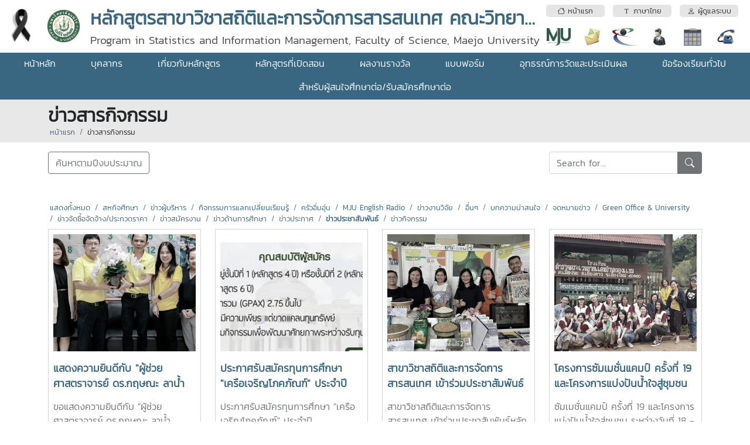

--- FILE ---
content_type: text/html; charset=utf-8
request_url: https://stat.mju.ac.th/wtms_news.aspx?type=2&lang=th-TH
body_size: 22086
content:


<!DOCTYPE html>

<html>
<head><title>
	
    ข่าวสารกิจกรรม

</title><meta http-equiv="content-type" content="text/html; charset=UTF-8" /><meta name="viewport" content="width=device-width, initial-scale=1.0" /><meta name="robots" content="index,follow" /><link href="wtms_system/bootstrap/css/bootstrap.css" rel="stylesheet" /><link href="wtms_system/bootstrap/css/bootstrap-grid.css" rel="stylesheet" /><link href="wtms_system/bootstrap/css/bootstrap-utilities.css" rel="stylesheet" /><link href="wtms_system/bootstrap/font/bootstrap-icons.css" rel="stylesheet" />
    <script src="wtms_system/bootstrap/js/jquery-3.5.1.min.js" type="text/javascript"></script>
    <script src="wtms_system/bootstrap/js/bootstrap.min.js" type="text/javascript"></script>

    <link href="wtms_system/CSS/mainCSS.css" rel="stylesheet" /><link href="wtms_system/use_temp/main/custom.css" rel="stylesheet" /><link href='wtms_system/use_temp/2021T01/custom.css' rel='stylesheet' />
</head>
<body>
    <form method="post" action="./wtms_news.aspx?type=2&amp;lang=th-TH" id="form1">
<div class="aspNetHidden">
<input type="hidden" name="__EVENTTARGET" id="__EVENTTARGET" value="" />
<input type="hidden" name="__EVENTARGUMENT" id="__EVENTARGUMENT" value="" />
<input type="hidden" name="__LASTFOCUS" id="__LASTFOCUS" value="" />
<input type="hidden" name="__VIEWSTATE" id="__VIEWSTATE" value="/[base64]/[base64]/[base64]/[base64]/[base64]/[base64]/[base64]/[base64]/[base64]/[base64]/[base64]/dHlwZT02Jmxhbmc9dGgtVEgnPuC4guC5iOC4suC4p+C4iOC4seC4lOC4i+C4t+C5ieC4reC4iOC4seC4lOC4iOC5ieC4suC4hy/[base64]/[base64]/[base64]/[base64]/[base64]/[base64]/[base64]/[base64]/[base64]/[base64]/T0=" />
</div>

<script type="text/javascript">
//<![CDATA[
var theForm = document.forms['form1'];
if (!theForm) {
    theForm = document.form1;
}
function __doPostBack(eventTarget, eventArgument) {
    if (!theForm.onsubmit || (theForm.onsubmit() != false)) {
        theForm.__EVENTTARGET.value = eventTarget;
        theForm.__EVENTARGUMENT.value = eventArgument;
        theForm.submit();
    }
}
//]]>
</script>


<div class="aspNetHidden">

	<input type="hidden" name="__VIEWSTATEGENERATOR" id="__VIEWSTATEGENERATOR" value="E6A0D10A" />
	<input type="hidden" name="__EVENTVALIDATION" id="__EVENTVALIDATION" value="/wEdACwAI5xVooEkKeSA3ThHltVKaisQQJZxw9if5YW+val5CrGLR5uk4VSJS25HZlacX2d2E3cH8d4TF1C+ihnC6AILFor7BgFc0n+vDn+C8l/mRI0JyQZPphdTiZlVc5lucNXwyd3cb2fTedu17CHpkfGBk0TNLg6xcC/x9HgdA4VYslYE66w0F2PGK/iNflS5iy223O4oWpvr9/6xUdLKiYKAeyXfSlEuz0o1AujW51VO4S1rOqzkHCNZsu9voAnaNE/6Pkwe7uMOp/KuRcbvKpYS5Io06ILI2TcTeLoQI46AyRuJ926NKJs4PPaUc35EfPq8plfm70Gzh6aouE3qqL28jfGduRDeaJAyTlV/o1pssYhAS0sllmXenSY95t+Ak7CviXJbat9CVP5NV1j4K6jr7xiJ2p9RTkmM/gGmTIAunlUaTHxomrtx7XJX8j4zzYrRlMn2Hd3rzdR1LBj4qPIKN5u6FclYjw3slCXqzDJv3i76cXFdBrhrJQCWZfGy8LhUVm0OAoVUEDGMbQJvsT1VsMii6QQE9E93uoviZJnUNpqBeMfvqxQ/HItaDx6BLUaRUaaCM5U5vTiOmAAI6zyeuQNMjzbWVkgFDb2xxMgipe0/BjMlgNrR99MvLv4EQwa2zfHcq3Qwcp0j4RAxrghhidX/4WAHSH8HHKUcfTulX34L9X6/ck+3ugSPivo9xhhUwU91v9cICjJALv9YjrIvPg3qTNZepGoCSHlQ7ttXe/AkD6ztFAW8gpMgHxBaY7Uis8JfEWUnhHG5luCtzT/w+17VKuYSGz/FXS5OUuLO9++yw42sPXf4AMXoaxm+wLilosIwqZUeEQ7Hl8XtqA2uBcAWh6CVb0i6BM+4YqZ3j4TkxDh9/Ok1GflSX+5s+taJlR0chHugeMBux1627Yc0hRwYkflrn85QjxftG8m3j9spN14X9jQhgCcaO8qxEGcA48ZcTK81FOM+6C+6V5yM" />
</div>
        <input type="hidden" name="ctl00$hf_departmentID" id="hf_departmentID" value="290" />
        <input type="hidden" name="ctl00$hf_wtDepartmentID" id="hf_wtDepartmentID" value="119" />
        <input type="hidden" name="ctl00$hf_folder" id="hf_folder" value="25610410092336_stat2" />
        <input type="hidden" name="ctl00$hf_adminID" id="hf_adminID" />
        <input type="hidden" name="ctl00$hf_adminType" id="hf_adminType" />
        <input type="hidden" name="ctl00$hf_adminPersonType" id="hf_adminPersonType" />
        <input type="hidden" name="ctl00$hf_language" id="hf_language" value="th-TH" />

        <div class="d-block d-sm-block d-md-block d-lg-none d-xl-none d-xxl-none fixed-top">
            <div class="container-fluid web-header-sm">
            <table style="width: 100%;">
                <tr>
                    <td class="text-center" style="width: 1px; height: 70px; vertical-align:middle;">
                            <a href="#" data-bs-toggle="modal" data-bs-target="#siteMenu"><i class="bi-grid-3x3-gap-fill" style="font-size: 2rem; color: #FFFFFF;"></i></a>
                    </td>
                    <td class="text-center" style="vertical-align:middle; padding-left:0.75rem;">
                        <img id="img_logo2" src="goverment/25610410092336_stat2/Logo_25610411170222_589727.jpg" style="height:50px;" />
                    </td>
                    <td class="text-center" style="width: 1px; padding-left:0.75rem;">
                        <a href="#" data-bs-toggle="modal" data-bs-target="#popupSelectLanguage">
                        <div style="border-radius:100px; background:rgba(0,0,0,0.2); padding:3px;">
                            <div style="background: rgba(0,0,0,0.2); border-radius: 100px; width: 40px; height: 40px; color:white; font-weight:bold; text-align:center; padding-top:0.5rem;">
                                <span id="Label1">TH</span>
                            </div>
                        </div></a>
                    </td>
                    <td class="text-center" style="width: 1px; padding-left:0.75rem;">
                        <div style="border-radius:100px; background:rgba(0,0,0,0.2); padding:3px;"><a id="hlIconLogin" href="wtms_adminIndex.aspx"><div style='background: #CCC; border-radius: 100px; width: 40px; height: 40px;'><i class='bi-person-fill' style='font-size: 1.5rem; color: #FFFFFF;'></i></div></a></div>
                    </td>
                </tr>
            </table>
            </div>
        </div>
        <div class="d-block d-sm-block d-md-block d-lg-none d-xl-none d-xxl-none" style="margin-top: 70px;"></div>

        <div class="d-none d-sm-none d-md-none d-lg-block d-xl-block d-xxl-block">
            <div class="container-fluid web-header-lg">
                <table style="width: 100%;">
                    <tr>
                        <td style="width: 1px; height: 90px; vertical-align: middle; padding-right:1rem;">
                            <img id="Image1" src="https://erp.mju.ac.th/images/ribbon-black_68.png" style="height:65px;" />
                        </td>
                        <td style="width: 1px; height: 90px; vertical-align: middle;">
                            <img id="img_logo1" src="goverment/25610410092336_stat2/Logo_25610411170222_589727.jpg" style="height:65px;" />
                        </td>
                        <td style="vertical-align: middle; padding-left: 0.75rem;">
                            <div class="d-none d-sm-none d-md-none d-lg-none d-xl-block d-xxl-block" style="float:right;">
                                <table style="width: 100%;">
                                    <tr>
                                        <td colspan="2" style="vertical-align: middle;">
                                            <a id="btnMenuHome" href="wtms_index.aspx?lang=th-TH"><div class='web-header-btn text-center text-truncate'><i class='bi bi-house'></i>&nbsp;หน้าแรก</div></a>
                                        </td>
                                        <td colspan="2" style="vertical-align: middle;">
                                            <a id="btnMenuLanguage" data-bs-toggle="modal" data-bs-target="#popupSelectLanguage" href="#"><div class='web-header-btn text-center text-truncate'><i class='bi bi-fonts'></i>&nbsp;ภาษาไทย</div></a>
                                        </td>
                                        <td colspan="2" style="vertical-align: middle;">
                                            <a id="btnMenuLogin" href="wtms_adminIndex.aspx"><div class='web-header-btn text-center text-truncate'><i class='bi bi-person'></i>&nbsp;ผู้ดูแลระบบ</div></a>
                                        </td>
                                    </tr>
                                    <tr>
                                        <td class="text-center" style="vertical-align: middle; width: 40px; padding-top:0.75rem;">
                                            <a id="HyperLink2" href="https://www.mju.ac.th/" target="_blank">
                                                <div class="menu-icon-mju"></div>
                                            </a>
                                        </td>
                                        <td class="text-center" style="vertical-align: middle; width: 40px; padding-top:0.75rem;">
                                            <a id="HyperLink3" href="https://office.com/" target="_blank">
                                                <div class="menu-icon-mail"></div>
                                            </a>
                                        </td>
                                        <td class="text-center" style="vertical-align: middle; width: 40px; padding-top:0.75rem;">
                                            <a id="HyperLink4" href="https://erp.mju.ac.th/" target="_blank">
                                                <div class="menu-icon-erp"></div>
                                            </a>
                                        </td>
                                        <td class="text-center" style="vertical-align: middle; width: 40px; padding-top:0.75rem;">
                                            <a id="HyperLink5" href="wtms_personStructure.aspx?lang=th-TH">
                                                <div class="menu-icon-person"></div>
                                            </a>
                                        </td>
                                        <td class="text-center" style="vertical-align: middle; width: 40px; padding-top:0.75rem;">
                                            <a id="HyperLink6" href="wtms_calendar.aspx?lang=th-TH">
                                                <div class="menu-icon-calendar"></div>
                                            </a>
                                        </td>
                                        <td class="text-center" style="vertical-align: middle; width: 40px; padding-top:0.75rem;">
                                            <a id="HyperLink7" href="wtms_contact.aspx?lang=th-TH">
                                                <div class="menu-icon-contact"></div>
                                            </a>
                                        </td>
                                    </tr>
                                </table>
                            </div>
                            <div class="text-truncate text-brand text-tone">
                                <span id="lbl_webName1">หลักสูตรสาขาวิชาสถิติและการจัดการสารสนเทศ   คณะวิทยาศาสตร์   มหาวิทยาลัยแม่โจ้</span>
                            </div>
                            <div class="text-brand-2">
                                <span id="lbl_webName2">Program in Statistics and Information Management, Faculty of Science, Maejo University</span>
                            </div>
                        </td>
                </table>
            </div>
            <div class="d-none d-sm-none d-md-none d-lg-block d-xl-none d-xxl-none">
                <span id="lbl_subMenu"><table style='width: 100%;'><tr><td class='text-center p-1 web-header-border-top-menu'><a href='wtms_index.aspx?lang=th-TH'><i class='bi bi-house'></i>&nbsp;หน้าแรก</a></td><td class='text-center p-1 web-header-border-top-menu'><a href='wtms_personStructure.aspx?lang=th-TH'><i class='bi bi-people'></i>&nbsp;บุคลากรตามโครงสร้าง</a></td><td class='text-center p-1 web-header-border-top-menu'><a href='https://www.mju.ac.th/' target='_blabk'><i class='bi bi-star'></i>&nbsp;มหาวิทยาลัยแม่โจ้</a></td><td class='text-center p-1 web-header-border-top-menu'><a href='https://erp.mju.ac.th' target='_blabk'><i class='bi bi-shield'></i>&nbsp;ERP</a></td><td class='text-center p-1 web-header-border-top-menu'><a href='https://office.com' target='_blabk'><i class='bi bi-envelope'></i>&nbsp;MJU-mail</a></td><td class='text-center p-1 web-header-border-top-menu'><a href='wtms_contact.aspx?lang=th-TH'><i class='bi bi-telephone'></i>&nbsp;ที่อยู่ติดต่อ</a></td><td class='text-center p-1 web-header-border-top-menu'><a href='#' data-bs-toggle='modal' data-bs-target='#popupSelectLanguage'><i class='bi bi-fonts'></i>&nbsp;ภาษาไทย</a></td><td class='text-center p-1 web-header-border-top-menu'><a href='wtms_adminIndex.aspx'><i class='bi bi-person'></i>&nbsp;ผู้ดูแลระบบ</a></td></tr></table></span>
            </div>
            <div class="text-center web-header-bg-menu">
                <span id="lbl_webMenuTop"><div class='dropdown'><a href='https://stat.mju.ac.th/wtms_index.aspx?&lang=th-TH' class='dropdown-btn'>หน้าหลัก</a></div><div class='dropdown'><a href='https://stat.mju.ac.th/wtms_webpageDetail.aspx?wID=2404' class='dropdown-btn'>บุคลากร</a></div><div class='dropdown'><a href='' class='dropdown-btn'>เกี่ยวกับหลักสูตร</a><div class='dropdown-caret'><i class='bi-caret-up-fill'></i></div><div class='dropdown-content' style='left:0;'><a class='dropdown-list-item' href='https://stat.mju.ac.th/wtms_webpageDetail.aspx?wID=2401' target='_parent'><div class='float-start'><i class='bi-caret-right-fill text-dark'></i></div><div style='margin-left: 20px;'>ประวัติความเป็นมา</div></a><a class='dropdown-list-item' href='https://stat.mju.ac.th/wtms_webpageDetail.aspx?wID=2406' target='_parent'><div class='float-start'><i class='bi-caret-right-fill text-dark'></i></div><div style='margin-left: 20px;'>ปรัชญาการศึกษา/พันธกิจ</div></a><a class='dropdown-list-item' href='https://stat.mju.ac.th/wtms_webpageDetail.aspx?wID=2407' target='_parent'><div class='float-start'><i class='bi-caret-right-fill text-dark'></i></div><div style='margin-left: 20px;'>ติดต่อหลักสูตร</div></a></div></div><div class='dropdown'><a href='wtms_webpageDetail.aspx?wID=2403' class='dropdown-btn'>หลักสูตรที่เปิดสอน</a><div class='dropdown-caret'><i class='bi-caret-up-fill'></i></div><div class='dropdown-content' style='right:0;'><a class='dropdown-list-item' href='wtms_webpageDetail.aspx?wID=2403' target='_parent'><div class='float-start'><i class='bi-caret-right-fill text-dark'></i></div><div style='margin-left: 20px;'>วทบ.สาขาวิชาสถิติและการจัดการสารสนเทศ(หลักสูตรปรับปรุง 2565)</div></a></div></div><div class='dropdown'><a href='https://stat.mju.ac.th/wtms_webpageDetail.aspx?wID=2637' class='dropdown-btn'>ผลงานรางวัล</a></div><div class='dropdown'><a href='' class='dropdown-btn'>แบบฟอร์ม</a><div class='dropdown-caret'><i class='bi-caret-up-fill'></i></div><div class='dropdown-content' style='right:0;'><a class='dropdown-list-item' href='wtms_document.aspx' target='_parent'><div class='float-start'><i class='bi-caret-right-fill text-dark'></i></div><div style='margin-left: 20px;'>แบบฟอร์มสำหรับบุคลากร</div></a><a class='dropdown-list-item' href='wtms_document.aspx' target='_parent'><div class='float-start'><i class='bi-caret-right-fill text-dark'></i></div><div style='margin-left: 20px;'>แบบฟอร์มสำหรับนักศึกษา</div></a></div></div><div class='dropdown'><a href='wtms_contactDirect.aspx' class='dropdown-btn'>อุทธรณ์การวัดและประเมินผล</a></div><div class='dropdown'><a href='wtms_contactDirect.aspx' class='dropdown-btn'>ข้อร้องเรียนทั่วไป</a></div><div class='dropdown'><a href='' class='dropdown-btn'>สำหรับผู้สนใจศึกษาต่อ/รับสมัครศึกษาต่อ</a><div class='dropdown-caret'><i class='bi-caret-up-fill'></i></div><div class='dropdown-content' style='right:0;'><a class='dropdown-list-item' href='https://stat.mju.ac.th/wtms_webpageDetail.aspx?wID=2415' target='_parent'><div class='float-start'><i class='bi-caret-right-fill text-dark'></i></div><div style='margin-left: 20px;'>คุณสมบัติผู้สมัคร</div></a><a class='dropdown-list-item' href='https://stat.mju.ac.th/wtms_webpageDetail.aspx?wID=2416' target='_parent'><div class='float-start'><i class='bi-caret-right-fill text-dark'></i></div><div style='margin-left: 20px;'>เกณฑ์การเข้ารับ</div></a><a class='dropdown-list-item' href='https://stat.mju.ac.th/wtms_webpageDetail.aspx?wID=2420' target='_parent'><div class='float-start'><i class='bi-caret-right-fill text-dark'></i></div><div style='margin-left: 20px;'>เอกสารแนะนำหลักสูตร</div></a><a class='dropdown-list-item' href='https://stat.mju.ac.th/wtms_webpageDetail.aspx?wID=2419' target='_parent'><div class='float-start'><i class='bi-caret-right-fill text-dark'></i></div><div style='margin-left: 20px;'>เส้นทางสายอาชีพ</div></a></div></div></span>
            </div>
        </div>

        <div style="min-height: 500px;">
            
    <input type="hidden" name="ctl00$ContentPlaceHolder1$hf_sesLanguage" id="ContentPlaceHolder1_hf_sesLanguage" value="th-TH" />
    <input type="hidden" name="ctl00$ContentPlaceHolder1$hf_wtDepartmentID" id="ContentPlaceHolder1_hf_wtDepartmentID" value="119" />
    <input type="hidden" name="ctl00$ContentPlaceHolder1$hf_folder" id="ContentPlaceHolder1_hf_folder" value="25610410092336_stat2" />
    <input type="hidden" name="ctl00$ContentPlaceHolder1$hf_startPage" id="ContentPlaceHolder1_hf_startPage" value="1" />
    <input type="hidden" name="ctl00$ContentPlaceHolder1$hf_endPage" id="ContentPlaceHolder1_hf_endPage" value="12" />

    <header class="breadcrumb-holder">
        <div class="container">
            <h1 class="breadcrumb-title text-cut">
                <span id="ContentPlaceHolder1_lbl_pageTitle">ข่าวสารกิจกรรม</span></h1>
            <div class="breadcrumb">

                <div class="breadcrumb-item">
                    <a id="ContentPlaceHolder1_navMenu1" href="wtms_index.aspx">หน้าแรก</a>
                </div>
                <div class="breadcrumb-item">
                    <a id="ContentPlaceHolder1_navMenu2">ข่าวสารกิจกรรม</a>
                </div>
            </div>
        </div>
    </header>

    <div class="container mt-3 mb-5">
        <div class="row mb-5">
            <div class="col-lg-3 col-md-6">
                <a id="ContentPlaceHolder1_HyperLink2" class="btn btn-outline-secondary" href="wtms_newsSearchByDate.aspx?lang=th-TH">ค้นหาตามปีงบประมาณ</a>
            </div>
            <div class="col-lg-6 d-none d-sm-none d-md-none d-lg-block d-xl-block d-xxl-block"></div>
            <div class="col-lg-3 col-md-6">
                <div id="ContentPlaceHolder1_Panel1" onkeypress="javascript:return WebForm_FireDefaultButton(event, &#39;ContentPlaceHolder1_LinkButton1&#39;)">
	
                <div class="input-group">
                    <input name="ctl00$ContentPlaceHolder1$txt_searchData" type="text" id="ContentPlaceHolder1_txt_searchData" class="form-control" placeholder="Search for..." />
                    <a id="ContentPlaceHolder1_LinkButton1" class="btn btn-secondary" href="javascript:__doPostBack(&#39;ctl00$ContentPlaceHolder1$LinkButton1&#39;,&#39;&#39;)"><i class="bi-search"></i></a>
                </div>
                
</div>
            </div>
        </div>

        <div class="row">
            <div class="mb-2">
            <span id="ContentPlaceHolder1_lbl_newsType"><div class='breadcrumb'><div class='breadcrumb-item'><a href='wtms_news.aspx?lang=th-TH'>แสดงทั้งหมด</a></div><div class='breadcrumb-item'><a href='wtms_news.aspx?type=16&lang=th-TH'>สหกิจศึกษา</a></div><div class='breadcrumb-item'><a href='wtms_news.aspx?type=15&lang=th-TH'>ข่าวผู้บริหาร</a></div><div class='breadcrumb-item'><a href='wtms_news.aspx?type=14&lang=th-TH'>กิจกรรมการแลกเปลี่ยนเรียนรู้</a></div><div class='breadcrumb-item'><a href='wtms_news.aspx?type=13&lang=th-TH'>ครัวอิ่มอุ่น</a></div><div class='breadcrumb-item'><a href='wtms_news.aspx?type=12&lang=th-TH'>MJU English Radio</a></div><div class='breadcrumb-item'><a href='wtms_news.aspx?type=11&lang=th-TH'>ข่าวงานวิจัย</a></div><div class='breadcrumb-item'><a href='wtms_news.aspx?type=10&lang=th-TH'>อื่นๆ</a></div><div class='breadcrumb-item'><a href='wtms_news.aspx?type=9&lang=th-TH'>บทความน่าสนใจ</a></div><div class='breadcrumb-item'><a href='wtms_news.aspx?type=8&lang=th-TH'>จดหมายข่าว</a></div><div class='breadcrumb-item'><a href='wtms_news.aspx?type=7&lang=th-TH'>Green Office & University</a></div><div class='breadcrumb-item'><a href='wtms_news.aspx?type=6&lang=th-TH'>ข่าวจัดซื้อจัดจ้าง/ประกวดราคา</a></div><div class='breadcrumb-item'><a href='wtms_news.aspx?type=5&lang=th-TH'>ข่าวสมัครงาน</a></div><div class='breadcrumb-item'><a href='wtms_news.aspx?type=4&lang=th-TH'>ข่าวด้านการศึกษา</a></div><div class='breadcrumb-item'><a href='wtms_news.aspx?type=3&lang=th-TH'>ข่าวประกาศ</a></div><div class='breadcrumb-item'><a href='wtms_news.aspx?type=2&lang=th-TH'><strong>ข่าวประชาสัมพันธ์</strong></a></div><div class='breadcrumb-item'><a href='wtms_news.aspx?type=1&lang=th-TH'>ข่าวกิจกรรม</a></div></div></span></div>
            
                    <input type="hidden" name="ctl00$ContentPlaceHolder1$Repeater1$ctl00$hf_newsID" id="ContentPlaceHolder1_Repeater1_hf_newsID_0" value="30825" />
                    <input type="hidden" name="ctl00$ContentPlaceHolder1$Repeater1$ctl00$hf_wtDepartmentID" id="ContentPlaceHolder1_Repeater1_hf_wtDepartmentID_0" value="119" />
                    <input type="hidden" name="ctl00$ContentPlaceHolder1$Repeater1$ctl00$hf_picType" id="ContentPlaceHolder1_Repeater1_hf_picType_0" value="0" />
                    <input type="hidden" name="ctl00$ContentPlaceHolder1$Repeater1$ctl00$hf_picTitle" id="ContentPlaceHolder1_Repeater1_hf_picTitle_0" value="news_30825_0_25670706162116_122228.jpg" />
                    <input type="hidden" name="ctl00$ContentPlaceHolder1$Repeater1$ctl00$hf_dateModify" id="ContentPlaceHolder1_Repeater1_hf_dateModify_0" value="6/7/2567 16:21:16" />
                    <input type="hidden" name="ctl00$ContentPlaceHolder1$Repeater1$ctl00$hf_numView" id="ContentPlaceHolder1_Repeater1_hf_numView_0" value="601" />

                    <div class="col-lg-3 col-md-6">
                        <a id="ContentPlaceHolder1_Repeater1_HyperLink1_0" href="wtms_newsDetail.aspx?nID=30825&amp;lang=th-TH">
                            <div class="mb-4 over-shadow" style="border: 1px solid #ced4da; padding: 0.5rem;">
                                <span id="ContentPlaceHolder1_Repeater1_lbl_showPicTitle_0"><div style='height: 200px; background: #ccc url(goverment/25610410092336_stat2/news_30825_0_25670706162116_122228.jpg) no-repeat center; background-size: 200% auto;'></div></span>
                                <div style="overflow: hidden; height: 50px; margin: 1rem 0; font-weight: 700; font-size: 1.1rem;">
                                    แสดงความยินดีกับ "ผู้ช่วยศาสตราจารย์ ดร.กฤษณะ ลาน้ำเที่ยง" ที่ได้ตำแหน่ง “รองคณบดีคณะวิทยาศาสตร์ฝ่ายวิชาการและประกันคุณภาพการศึกษา
                                </div>
                                <div style="overflow: hidden; height: 70px; margin-bottom: 1rem;">
                                    <span class="text-secondary">
                                        <span id="ContentPlaceHolder1_Repeater1_lbl_newsDetail_0">ขอแสดงความยินดีกับ "ผู้ช่วยศาสตราจารย์ ดร.กฤษณะ ลาน้ำเที่ยง"ที่ได้ตำแหน่ง “รองคณบดีคณะวิทยาศาสตร์ฝ่ายวิชาการและประกันคุณภาพการศึกษา”คณะวิทยาศาสตร์ มหาวิทยาลัยแม่โจ้</span></span>
                                </div>
                                <small class="text-body">6 กรกฎาคม 2567 &nbsp;&nbsp;&nbsp; | &nbsp;&nbsp;&nbsp;
                                        <i class="bi-eye"></i>&nbsp;601</small>
                            </div>
                        </a>
                    </div>


                
                    <input type="hidden" name="ctl00$ContentPlaceHolder1$Repeater1$ctl01$hf_newsID" id="ContentPlaceHolder1_Repeater1_hf_newsID_1" value="29455" />
                    <input type="hidden" name="ctl00$ContentPlaceHolder1$Repeater1$ctl01$hf_wtDepartmentID" id="ContentPlaceHolder1_Repeater1_hf_wtDepartmentID_1" value="119" />
                    <input type="hidden" name="ctl00$ContentPlaceHolder1$Repeater1$ctl01$hf_picType" id="ContentPlaceHolder1_Repeater1_hf_picType_1" value="0" />
                    <input type="hidden" name="ctl00$ContentPlaceHolder1$Repeater1$ctl01$hf_picTitle" id="ContentPlaceHolder1_Repeater1_hf_picTitle_1" value="news_29455_0_25670301151328_741944.jpg" />
                    <input type="hidden" name="ctl00$ContentPlaceHolder1$Repeater1$ctl01$hf_dateModify" id="ContentPlaceHolder1_Repeater1_hf_dateModify_1" value="1/3/2567 15:13:25" />
                    <input type="hidden" name="ctl00$ContentPlaceHolder1$Repeater1$ctl01$hf_numView" id="ContentPlaceHolder1_Repeater1_hf_numView_1" value="689" />

                    <div class="col-lg-3 col-md-6">
                        <a id="ContentPlaceHolder1_Repeater1_HyperLink1_1" href="wtms_newsDetail.aspx?nID=29455&amp;lang=th-TH">
                            <div class="mb-4 over-shadow" style="border: 1px solid #ced4da; padding: 0.5rem;">
                                <span id="ContentPlaceHolder1_Repeater1_lbl_showPicTitle_1"><div style='height: 200px; background: #ccc url(goverment/25610410092336_stat2/news_29455_0_25670301151328_741944.jpg) no-repeat center; background-size: 200% auto;'></div></span>
                                <div style="overflow: hidden; height: 50px; margin: 1rem 0; font-weight: 700; font-size: 1.1rem;">
                                    ประกาศรับสมัครทุนการศึกษา "เครือเจริญโภคภัณฑ์" ประจำปี 2567
                                </div>
                                <div style="overflow: hidden; height: 70px; margin-bottom: 1rem;">
                                    <span class="text-secondary">
                                        <span id="ContentPlaceHolder1_Repeater1_lbl_newsDetail_1">ประกาศรับสมัครทุนการศึกษา "เครือเจริญโภคภัณฑ์" ประจำปี 2567คุณสมบัติผู้สมัครกำลังศึกษาอยู่ชั้นปีที่ 1 (หลักสูตร 4 ปี) หรือชั้นปีที่ 2 (หลักสูตร 5 ปี) หรือชั้นปีที่ 3 (หลักสูตร 6 ปี)ผลการเรียนเฉลี่ยสะสม (GPAX) 2.75 ขึ้นไปอ่านข้อมูลเพิ่มเติมหรือสมัครขอรับทุนการศึกษาได้ที่ www.applycpscholarship.com หรือ Scan QR Code เพื่อเข้าสู่ระบบการรับสมัคร</span></span>
                                </div>
                                <small class="text-body">1 มีนาคม 2567 &nbsp;&nbsp;&nbsp; | &nbsp;&nbsp;&nbsp;
                                        <i class="bi-eye"></i>&nbsp;689</small>
                            </div>
                        </a>
                    </div>


                
                    <input type="hidden" name="ctl00$ContentPlaceHolder1$Repeater1$ctl02$hf_newsID" id="ContentPlaceHolder1_Repeater1_hf_newsID_2" value="28315" />
                    <input type="hidden" name="ctl00$ContentPlaceHolder1$Repeater1$ctl02$hf_wtDepartmentID" id="ContentPlaceHolder1_Repeater1_hf_wtDepartmentID_2" value="119" />
                    <input type="hidden" name="ctl00$ContentPlaceHolder1$Repeater1$ctl02$hf_picType" id="ContentPlaceHolder1_Repeater1_hf_picType_2" value="0" />
                    <input type="hidden" name="ctl00$ContentPlaceHolder1$Repeater1$ctl02$hf_picTitle" id="ContentPlaceHolder1_Repeater1_hf_picTitle_2" value="news_28315_5_25660913090123_274381.jpg" />
                    <input type="hidden" name="ctl00$ContentPlaceHolder1$Repeater1$ctl02$hf_dateModify" id="ContentPlaceHolder1_Repeater1_hf_dateModify_2" value="13/9/2566 9:03:08" />
                    <input type="hidden" name="ctl00$ContentPlaceHolder1$Repeater1$ctl02$hf_numView" id="ContentPlaceHolder1_Repeater1_hf_numView_2" value="7132" />

                    <div class="col-lg-3 col-md-6">
                        <a id="ContentPlaceHolder1_Repeater1_HyperLink1_2" href="wtms_newsDetail.aspx?nID=28315&amp;lang=th-TH">
                            <div class="mb-4 over-shadow" style="border: 1px solid #ced4da; padding: 0.5rem;">
                                <span id="ContentPlaceHolder1_Repeater1_lbl_showPicTitle_2"><div style='height: 200px; background: #ccc url(goverment/25610410092336_stat2/news_28315_5_25660913090123_274381.jpg) no-repeat center; background-size: 200% auto;'></div></span>
                                <div style="overflow: hidden; height: 50px; margin: 1rem 0; font-weight: 700; font-size: 1.1rem;">
                                    สาขาวิชาสถิติและการจัดการสารสนเทศ เข้าร่วมประชาสัมพันธ์หลักสูตรฯ ร่วมกับคณะวิทยาศาสตร์ เนื่องในงานสัปดาห์วิทยาศาสตร์แห่งชาติ ภาคเหนือตอนบน มหาวิทยาลัยเชียงใหม่
                                </div>
                                <div style="overflow: hidden; height: 70px; margin-bottom: 1rem;">
                                    <span class="text-secondary">
                                        <span id="ContentPlaceHolder1_Repeater1_lbl_newsDetail_2"> สาขาวิชาสถิติและการจัดการสารสนเทศ เข้าร่วมประชาสัมพันธ์หลักสูตรฯ ร่วมกับคณะวิทยาศาสตร์  ในงานสัปดาห์วิทยาศาสตร์แห่งชาติ ภาคเหนือตอนบน โดยงานจัดขึ้นในวันที่ 31 สค และ 1-2 กย 2566 ตึก 40 ปี คณะวิทยาศาสตร์ มหาวิทยาลัยเชียงใหม่</span></span>
                                </div>
                                <small class="text-body">13 กันยายน 2566 &nbsp;&nbsp;&nbsp; | &nbsp;&nbsp;&nbsp;
                                        <i class="bi-eye"></i>&nbsp;7132</small>
                            </div>
                        </a>
                    </div>


                
                    <input type="hidden" name="ctl00$ContentPlaceHolder1$Repeater1$ctl03$hf_newsID" id="ContentPlaceHolder1_Repeater1_hf_newsID_3" value="23294" />
                    <input type="hidden" name="ctl00$ContentPlaceHolder1$Repeater1$ctl03$hf_wtDepartmentID" id="ContentPlaceHolder1_Repeater1_hf_wtDepartmentID_3" value="119" />
                    <input type="hidden" name="ctl00$ContentPlaceHolder1$Repeater1$ctl03$hf_picType" id="ContentPlaceHolder1_Repeater1_hf_picType_3" value="0" />
                    <input type="hidden" name="ctl00$ContentPlaceHolder1$Repeater1$ctl03$hf_picTitle" id="ContentPlaceHolder1_Repeater1_hf_picTitle_3" value="news_23294_19_25630929152823_350593.jpg" />
                    <input type="hidden" name="ctl00$ContentPlaceHolder1$Repeater1$ctl03$hf_dateModify" id="ContentPlaceHolder1_Repeater1_hf_dateModify_3" value="1/10/2563 19:33:15" />
                    <input type="hidden" name="ctl00$ContentPlaceHolder1$Repeater1$ctl03$hf_numView" id="ContentPlaceHolder1_Repeater1_hf_numView_3" value="1821" />

                    <div class="col-lg-3 col-md-6">
                        <a id="ContentPlaceHolder1_Repeater1_HyperLink1_3" href="wtms_newsDetail.aspx?nID=23294&amp;lang=th-TH">
                            <div class="mb-4 over-shadow" style="border: 1px solid #ced4da; padding: 0.5rem;">
                                <span id="ContentPlaceHolder1_Repeater1_lbl_showPicTitle_3"><div style='height: 200px; background: #ccc url(goverment/25610410092336_stat2/news_23294_19_25630929152823_350593.jpg) no-repeat center; background-size: 200% auto;'></div></span>
                                <div style="overflow: hidden; height: 50px; margin: 1rem 0; font-weight: 700; font-size: 1.1rem;">
                                    โครงการซัมเมชั่นแคมป์ ครั้งที่ 19 และโครงการแบ่งปันน้ำใจสู่ชุมชน
                                </div>
                                <div style="overflow: hidden; height: 70px; margin-bottom: 1rem;">
                                    <span class="text-secondary">
                                        <span id="ContentPlaceHolder1_Repeater1_lbl_newsDetail_3">ซัมเมชั่นแคมป์ ครั้งที่ 19 และโครงการแบ่งปันน้ำใจสู่ชุมชน ระหว่างวันที่ 18 - 19 กันยายน 2563 โรงเรียน ตชด.บ้านหนองแขม อ.เชียงดาว จ.เชียงใหม่</span></span>
                                </div>
                                <small class="text-body">1 ตุลาคม 2563 &nbsp;&nbsp;&nbsp; | &nbsp;&nbsp;&nbsp;
                                        <i class="bi-eye"></i>&nbsp;1821</small>
                            </div>
                        </a>
                    </div>


                
        </div>
        <div class="row justify-content-center">
             <div class="col-auto">
                 <a id="ContentPlaceHolder1_btnPrevPage" class="btn btn-secondary disabled" href="wtms_news.aspx?page=0&amp;lang=th-TH&amp;type=2"><i class="bi-caret-left-fill"></i></a>
             </div>
            <div class="col-auto">
                <div class="input-group">
                <select name="ctl00$ContentPlaceHolder1$ddlPage" onchange="javascript:setTimeout(&#39;__doPostBack(\&#39;ctl00$ContentPlaceHolder1$ddlPage\&#39;,\&#39;\&#39;)&#39;, 0)" id="ContentPlaceHolder1_ddlPage" class="form-select">
	<option selected="selected" value="1">หน้า 1</option>

</select>
                    <div class="input-group-text">
                        <span id="ContentPlaceHolder1_lbl_totalPage">ทั้งหมด 1 หน้า</span>
                    </div>
                </div>
            </div>
            <div class="col-auto">
                 <a id="ContentPlaceHolder1_btnNextPage" class="btn btn-secondary disabled" href="wtms_news.aspx?page=2&amp;lang=th-TH&amp;type=2"><i class="bi-caret-right-fill"></i></a>
             </div>
        </div>
    </div>

        </div>
        <footer class="footer">
            <table style="width: 100%;">
                <tr>
                    <td style="min-height: 90px; vertical-align: top;">
                        <span id="lbl_footer"><div style="text-align: center;"><span>หลักสูตรสาขาวิชาสถิติและการจัดการสารสนเทศ</span> คณะวิทยาศาสตร์ มหาวิทยาลัยแม่โจ้</div>
<div style="text-align: center;">63 หมู่ 4 ต.หนองหาร อ.สันทราย จ.เชียงใหม่ 50290</div>
<div style="text-align: center;">โทรศัพท์ 053-873888&nbsp; &nbsp;<br />Fanpage Facebook : <a href="https://www.facebook.com/statimmju/" target="_blank">https://www.facebook.com/statimmju/</a></div>
<div style="text-align: center;">E-mail :&nbsp;statistics_mju@outlook.co.th</div></span>
                    </td>
                </tr>
                <tr>
                    <td class="footer-admin">
                        <div class="container-fluid">
                            <div class="row">
                                <div class="col-md-6 text-md-start text-sm-center"><img src="wtms_system/images/logo-wtms.png" style="height:20px;" /> <small>Web Template Management 2021</small></div>
                                <div class="col-md-6 text-md-end text-sm-center">
                                    <small><a href="#">นโยบายการพัฒนาระบบ</a>
                                        &nbsp;&nbsp;|&nbsp;&nbsp;
                            <a href="#">ทีมพัฒนาระบบ</a></small>
                                </div>
                            </div>
                        </div>
                    </td>
                </tr>
            </table>
        </footer>

        <!-- Modal -->
        <div class="modal fade" id="siteMenu" tabindex="-1" aria-labelledby="exampleModalLabel" aria-hidden="true">
            <div class="modal-dialog modal-fullscreen">
                <div class="modal-content">
                    <div class="modal-header">
                        <h5 class="modal-title" id="exampleModalLabel">
                            <span id="Label2">เมนูหลักของระบบ</span></h5>
                        <button type="button" class="btn-close" data-bs-dismiss="modal" aria-label="Close"></button>
                    </div>
                    <div class="modal-body scrollbar">
                        
                        <div class="mb-3">
                            <a id="btnHome" class="btn btn-secondary" href="wtms_index.aspx?lang=th-TH">หน้าแรก</a>
                        </div>
                        <div class="bg-tone1" style="height: 3px;"></div>
                        <span id="lbl_popMenu"><div style='clear: both; padding: 1rem 0; border-bottom: 1px dashed #ccc;'><div style='float: left;'><i class='bi-caret-right-fill fs-5'></i></div><div style='margin-left: 30px;'><a href='https://stat.mju.ac.th/wtms_index.aspx?&lang=th-TH'><strong class='fs-5'>หน้าหลัก</strong></a></div></div><div style='clear: both; padding: 1rem 0; border-bottom: 1px dashed #ccc;'><div style='float: left;'><i class='bi-caret-right-fill fs-5'></i></div><div style='margin-left: 30px;'><a href='https://stat.mju.ac.th/wtms_webpageDetail.aspx?wID=2404'><strong class='fs-5'>บุคลากร</strong></a></div></div><div style='clear: both; padding: 1rem 0; border-bottom: 1px dashed #ccc;'><div style='float: left;'><i class='bi-caret-down-fill fs-5'></i></div><div style='margin-left: 30px;'><a href=''><strong class='fs-5'>เกี่ยวกับหลักสูตร</strong></a></div><div style='clear: both; margin-left:30px; padding-top: 0.5rem;'><div style='float: left;'><i class='bi-chevron-right'></i></div><div style='margin-left: 30px;'><a href='https://stat.mju.ac.th/wtms_webpageDetail.aspx?wID=2401'>ประวัติความเป็นมา</a></div></div><div style='clear: both; margin-left:30px; padding-top: 0.5rem;'><div style='float: left;'><i class='bi-chevron-right'></i></div><div style='margin-left: 30px;'><a href='https://stat.mju.ac.th/wtms_webpageDetail.aspx?wID=2406'>ปรัชญาการศึกษา/พันธกิจ</a></div></div><div style='clear: both; margin-left:30px; padding-top: 0.5rem;'><div style='float: left;'><i class='bi-chevron-right'></i></div><div style='margin-left: 30px;'><a href='https://stat.mju.ac.th/wtms_webpageDetail.aspx?wID=2407'>ติดต่อหลักสูตร</a></div></div></div><div style='clear: both; padding: 1rem 0; border-bottom: 1px dashed #ccc;'><div style='float: left;'><i class='bi-caret-down-fill fs-5'></i></div><div style='margin-left: 30px;'><a href='wtms_webpageDetail.aspx?wID=2403'><strong class='fs-5'>หลักสูตรที่เปิดสอน</strong></a></div><div style='clear: both; margin-left:30px; padding-top: 0.5rem;'><div style='float: left;'><i class='bi-chevron-right'></i></div><div style='margin-left: 30px;'><a href='wtms_webpageDetail.aspx?wID=2403'>วทบ.สาขาวิชาสถิติและการจัดการสารสนเทศ(หลักสูตรปรับปรุง 2565)</a></div></div></div><div style='clear: both; padding: 1rem 0; border-bottom: 1px dashed #ccc;'><div style='float: left;'><i class='bi-caret-right-fill fs-5'></i></div><div style='margin-left: 30px;'><a href='https://stat.mju.ac.th/wtms_webpageDetail.aspx?wID=2637'><strong class='fs-5'>ผลงานรางวัล</strong></a></div></div><div style='clear: both; padding: 1rem 0; border-bottom: 1px dashed #ccc;'><div style='float: left;'><i class='bi-caret-down-fill fs-5'></i></div><div style='margin-left: 30px;'><a href=''><strong class='fs-5'>แบบฟอร์ม</strong></a></div><div style='clear: both; margin-left:30px; padding-top: 0.5rem;'><div style='float: left;'><i class='bi-chevron-right'></i></div><div style='margin-left: 30px;'><a href='wtms_document.aspx'>แบบฟอร์มสำหรับบุคลากร</a></div></div><div style='clear: both; margin-left:30px; padding-top: 0.5rem;'><div style='float: left;'><i class='bi-chevron-right'></i></div><div style='margin-left: 30px;'><a href='wtms_document.aspx'>แบบฟอร์มสำหรับนักศึกษา</a></div></div></div><div style='clear: both; padding: 1rem 0; border-bottom: 1px dashed #ccc;'><div style='float: left;'><i class='bi-caret-right-fill fs-5'></i></div><div style='margin-left: 30px;'><a href='wtms_contactDirect.aspx'><strong class='fs-5'>อุทธรณ์การวัดและประเมินผล</strong></a></div></div><div style='clear: both; padding: 1rem 0; border-bottom: 1px dashed #ccc;'><div style='float: left;'><i class='bi-caret-right-fill fs-5'></i></div><div style='margin-left: 30px;'><a href='wtms_contactDirect.aspx'><strong class='fs-5'>ข้อร้องเรียนทั่วไป</strong></a></div></div><div style='clear: both; padding: 1rem 0; border-bottom: 1px dashed #ccc;'><div style='float: left;'><i class='bi-caret-down-fill fs-5'></i></div><div style='margin-left: 30px;'><a href=''><strong class='fs-5'>สำหรับผู้สนใจศึกษาต่อ/รับสมัครศึกษาต่อ</strong></a></div><div style='clear: both; margin-left:30px; padding-top: 0.5rem;'><div style='float: left;'><i class='bi-chevron-right'></i></div><div style='margin-left: 30px;'><a href='https://stat.mju.ac.th/wtms_webpageDetail.aspx?wID=2415'>คุณสมบัติผู้สมัคร</a></div></div><div style='clear: both; margin-left:30px; padding-top: 0.5rem;'><div style='float: left;'><i class='bi-chevron-right'></i></div><div style='margin-left: 30px;'><a href='https://stat.mju.ac.th/wtms_webpageDetail.aspx?wID=2416'>เกณฑ์การเข้ารับ</a></div></div><div style='clear: both; margin-left:30px; padding-top: 0.5rem;'><div style='float: left;'><i class='bi-chevron-right'></i></div><div style='margin-left: 30px;'><a href='https://stat.mju.ac.th/wtms_webpageDetail.aspx?wID=2420'>เอกสารแนะนำหลักสูตร</a></div></div><div style='clear: both; margin-left:30px; padding-top: 0.5rem;'><div style='float: left;'><i class='bi-chevron-right'></i></div><div style='margin-left: 30px;'><a href='https://stat.mju.ac.th/wtms_webpageDetail.aspx?wID=2419'>เส้นทางสายอาชีพ</a></div></div></div></span>
                    </div>
                </div>
            </div>
        </div>

        <div class="modal fade" id="popupSelectLanguage" tabindex="-1" aria-labelledby="exampleModalLabel" aria-hidden="true">
            <div class="modal-dialog modal-sm">
                <div class="modal-content">
                    <div class="modal-header">
                        <h5 class="modal-title">
                            <span id="popupSelectLanguageTitle">เปลี่ยนภาษาบนเว็บไซต์</span></h5>
                        <button type="button" class="btn-close" data-bs-dismiss="modal" aria-label="Close"></button>
                    </div>
                    <div class="modal-body">
                        <table id="ddl_lang" class="radioList-vertical">
	<tr>
		<td><input id="ddl_lang_0" type="radio" name="ctl00$ddl_lang" value="th-TH" checked="checked" /><label for="ddl_lang_0">ภาษาไทย</label></td>
	</tr><tr>
		<td><input id="ddl_lang_1" type="radio" name="ctl00$ddl_lang" value="en-US" onclick="javascript:setTimeout(&#39;__doPostBack(\&#39;ctl00$ddl_lang$1\&#39;,\&#39;\&#39;)&#39;, 0)" /><label for="ddl_lang_1">English</label></td>
	</tr>
</table>
                    </div>
                </div>
            </div>
        </div>

        <span id="lbl_googleAnalytics"><script async src="https://www.googletagmanager.com/gtag/js?id=UA-30079776-45"></script>
<script>
  window.dataLayer = window.dataLayer || [];
  function gtag(){dataLayer.push(arguments);}
  gtag('js', new Date());

  gtag('config', 'UA-30079776-45');
</script></span>
    
<script src="/WebResource.axd?d=US6MG3u7HJnRnIUpHSmKY0CEd_ELhgRSgp5VKsn3PejDd9BvZW2LIUibOT4uN2RkLJ65Fe7lMg1U6z6MYN5OjLbVxChXS3Fj8_Q7qLRCQYk1&amp;t=638883523099574018" type="text/javascript"></script>
</form>
</body>
</html>
